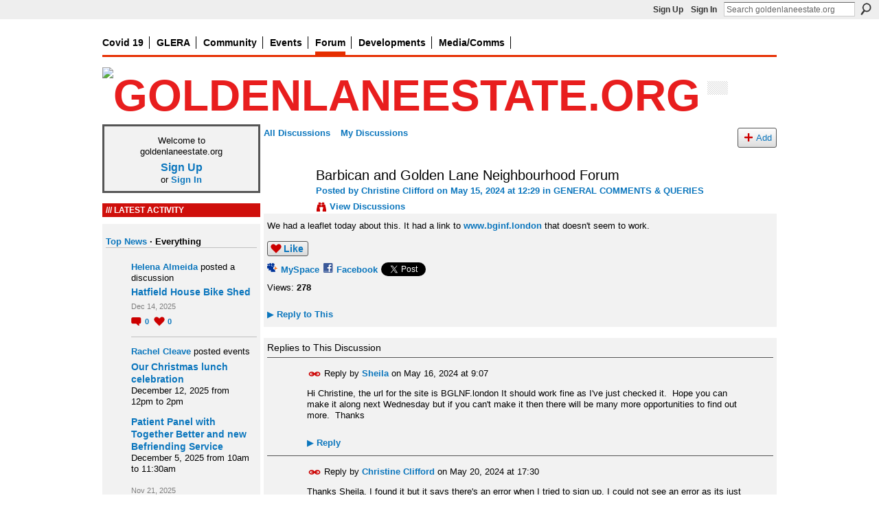

--- FILE ---
content_type: text/html; charset=UTF-8
request_url: http://goldenlane.ning.com/forum/topics/barbican-and-golden-lane-neighbourhood-forum?commentId=2323372%3AComment%3A175307
body_size: 63783
content:
<!DOCTYPE html>
<html lang="en" xmlns:og="http://ogp.me/ns#">
<head data-layout-view="default" class="xj_layout_head">
<script>
    window.dataLayer = window.dataLayer || [];
        </script>
<!-- Google Tag Manager -->
<script>(function(w,d,s,l,i){w[l]=w[l]||[];w[l].push({'gtm.start':
new Date().getTime(),event:'gtm.js'});var f=d.getElementsByTagName(s)[0],
j=d.createElement(s),dl=l!='dataLayer'?'&l='+l:'';j.async=true;j.src=
'https://www.googletagmanager.com/gtm.js?id='+i+dl;f.parentNode.insertBefore(j,f);
})(window,document,'script','dataLayer','GTM-T5W4WQ');</script>
<!-- End Google Tag Manager -->
        <meta http-equiv="Content-Type" content="text/html; charset=utf-8" />
    <title>Barbican and Golden Lane Neighbourhood Forum - goldenlaneestate.org</title>
    <link rel="icon" href="http://goldenlane.ning.com/favicon.ico" type="image/x-icon" />
    <link rel="SHORTCUT ICON" href="http://goldenlane.ning.com/favicon.ico" type="image/x-icon" />
    <meta name="description" content="We had a leaflet today about this. It had a link to www.bginf.london that doesn't seem to work." />
<meta name="title" content="Barbican and Golden Lane Neighbourhood Forum" />
<meta property="og:type" content="website" />
<meta property="og:url" content="http://goldenlane.ning.com/forum/topics/barbican-and-golden-lane-neighbourhood-forum?commentId=2323372%3AComment%3A175307" />
<meta property="og:title" content="Barbican and Golden Lane Neighbourhood Forum" />
<meta property="og:image" content="https://storage.ning.com/topology/rest/1.0/file/get/2750487988?profile=UPSCALE_150x150">
<meta name="twitter:card" content="summary" />
<meta name="twitter:title" content="Barbican and Golden Lane Neighbourhood Forum" />
<meta name="twitter:description" content="We had a leaflet today about this. It had a link to www.bginf.london that doesn't seem to work." />
<meta name="twitter:image" content="https://storage.ning.com/topology/rest/1.0/file/get/2750487988?profile=UPSCALE_150x150" />
<link rel="image_src" href="https://storage.ning.com/topology/rest/1.0/file/get/2750487988?profile=UPSCALE_150x150" />
<script type="text/javascript">
    djConfig = { baseScriptUri: 'http://goldenlane.ning.com/xn/static-6.11.8.1/js/dojo-0.3.1-ning/', isDebug: false }
ning = {"CurrentApp":{"premium":true,"iconUrl":"https:\/\/storage.ning.com\/topology\/rest\/1.0\/file\/get\/2750487988?profile=UPSCALE_150x150","url":"httpgoldenlane.ning.com","domains":["goldenlaneestate.org"],"online":true,"privateSource":true,"id":"goldenlane","appId":2323372,"description":"","name":"goldenlaneestate.org","owner":"3mzdbpcubv2qy","createdDate":"2008-09-15T07:39:37.000Z","runOwnAds":false,"category":{"bon":null,"red":null,"london":null,"great":null,"social":null,"architecture":null,"and":null,"chamberlin":null,"garden":null,"roof":null,"house":null,"leisure":null,"arthur":null,"golden":null,"centre":null,"barbican":null,"award-winning":null,"lane":null,"housing":null,"of":null,"city":null,"design":null,"powell":null},"tags":["bon","red","london","great","social","architecture","and","chamberlin","garden","roof","house","leisure","arthur","golden","centre","barbican","award-winning","lane","housing","of","city","design","powell"]},"CurrentProfile":null,"maxFileUploadSize":5};
        (function(){
            if (!window.ning) { return; }

            var age, gender, rand, obfuscated, combined;

            obfuscated = document.cookie.match(/xgdi=([^;]+)/);
            if (obfuscated) {
                var offset = 100000;
                obfuscated = parseInt(obfuscated[1]);
                rand = obfuscated / offset;
                combined = (obfuscated % offset) ^ rand;
                age = combined % 1000;
                gender = (combined / 1000) & 3;
                gender = (gender == 1 ? 'm' : gender == 2 ? 'f' : 0);
                ning.viewer = {"age":age,"gender":gender};
            }
        })();

        if (window.location.hash.indexOf('#!/') == 0) {
        window.location.replace(window.location.hash.substr(2));
    }
    window.xg = window.xg || {};
xg.captcha = {
    'shouldShow': false,
    'siteKey': '6Ldf3AoUAAAAALPgNx2gcXc8a_5XEcnNseR6WmsT'
};
xg.addOnRequire = function(f) { xg.addOnRequire.functions.push(f); };
xg.addOnRequire.functions = [];
xg.addOnFacebookLoad = function (f) { xg.addOnFacebookLoad.functions.push(f); };
xg.addOnFacebookLoad.functions = [];
xg._loader = {
    p: 0,
    loading: function(set) {  this.p++; },
    onLoad: function(set) {
                this.p--;
        if (this.p == 0 && typeof(xg._loader.onDone) == 'function') {
            xg._loader.onDone();
        }
    }
};
xg._loader.loading('xnloader');
if (window.bzplcm) {
    window.bzplcm._profileCount = 0;
    window.bzplcm._profileSend = function() { if (window.bzplcm._profileCount++ == 1) window.bzplcm.send(); };
}
xg._loader.onDone = function() {
            if(window.bzplcm)window.bzplcm.start('ni');
        xg.shared.util.parseWidgets();    var addOnRequireFunctions = xg.addOnRequire.functions;
    xg.addOnRequire = function(f) { f(); };
    try {
        if (addOnRequireFunctions) { dojo.lang.forEach(addOnRequireFunctions, function(onRequire) { onRequire.apply(); }); }
    } catch (e) {
        if(window.bzplcm)window.bzplcm.ts('nx').send();
        throw e;
    }
    if(window.bzplcm) { window.bzplcm.stop('ni'); window.bzplcm._profileSend(); }
};
window.xn = { track: { event: function() {}, pageView: function() {}, registerCompletedFlow: function() {}, registerError: function() {}, timer: function() { return { lapTime: function() {} }; } } };</script>
<meta name="medium" content="news" /><link rel="alternate" type="application/atom+xml" title="Barbican and Golden Lane Neighbourhood Forum - goldenlaneestate.org" href="http://goldenlane.ning.com/forum/topics/barbican-and-golden-lane-neighbourhood-forum?commentId=2323372%3AComment%3A175307&amp;feed=yes&amp;xn_auth=no" /><link rel="alternate" type="application/atom+xml" title="Discussion Forum - goldenlaneestate.org" href="http://goldenlane.ning.com/forum?sort=mostRecent&amp;feed=yes&amp;xn_auth=no" /><link rel="alternate" type="application/rss+xml" title="Latest Activity - goldenlaneestate.org" href="http://goldenlane.ning.com/activity/log/list?fmt=rss" />
<style type="text/css" media="screen,projection">
@import url("http://static.ning.com/socialnetworkmain/widgets/index/css/common-982.min.css?xn_version=3128532263");
@import url("http://static.ning.com/socialnetworkmain/widgets/forum/css/component.min.css?xn_version=148829171");

</style>

<style type="text/css" media="screen,projection">
@import url("/generated-694690fb7fca34-77801687-css?xn_version=202512201152");

</style>

<style type="text/css" media="screen,projection">
@import url("/generated-69468fcadc00a7-07013973-css?xn_version=202512201152");

</style>

<!--[if IE 6]>
    <link rel="stylesheet" type="text/css" href="http://static.ning.com/socialnetworkmain/widgets/index/css/common-ie6.min.css?xn_version=463104712" />
<![endif]-->
<!--[if IE 7]>
<link rel="stylesheet" type="text/css" href="http://static.ning.com/socialnetworkmain/widgets/index/css/common-ie7.css?xn_version=2712659298" />
<![endif]-->
<link rel="EditURI" type="application/rsd+xml" title="RSD" href="http://goldenlane.ning.com/profiles/blog/rsd" />
<script type="text/javascript">(function(a,b){if(/(android|bb\d+|meego).+mobile|avantgo|bada\/|blackberry|blazer|compal|elaine|fennec|hiptop|iemobile|ip(hone|od)|iris|kindle|lge |maemo|midp|mmp|netfront|opera m(ob|in)i|palm( os)?|phone|p(ixi|re)\/|plucker|pocket|psp|series(4|6)0|symbian|treo|up\.(browser|link)|vodafone|wap|windows (ce|phone)|xda|xiino/i.test(a)||/1207|6310|6590|3gso|4thp|50[1-6]i|770s|802s|a wa|abac|ac(er|oo|s\-)|ai(ko|rn)|al(av|ca|co)|amoi|an(ex|ny|yw)|aptu|ar(ch|go)|as(te|us)|attw|au(di|\-m|r |s )|avan|be(ck|ll|nq)|bi(lb|rd)|bl(ac|az)|br(e|v)w|bumb|bw\-(n|u)|c55\/|capi|ccwa|cdm\-|cell|chtm|cldc|cmd\-|co(mp|nd)|craw|da(it|ll|ng)|dbte|dc\-s|devi|dica|dmob|do(c|p)o|ds(12|\-d)|el(49|ai)|em(l2|ul)|er(ic|k0)|esl8|ez([4-7]0|os|wa|ze)|fetc|fly(\-|_)|g1 u|g560|gene|gf\-5|g\-mo|go(\.w|od)|gr(ad|un)|haie|hcit|hd\-(m|p|t)|hei\-|hi(pt|ta)|hp( i|ip)|hs\-c|ht(c(\-| |_|a|g|p|s|t)|tp)|hu(aw|tc)|i\-(20|go|ma)|i230|iac( |\-|\/)|ibro|idea|ig01|ikom|im1k|inno|ipaq|iris|ja(t|v)a|jbro|jemu|jigs|kddi|keji|kgt( |\/)|klon|kpt |kwc\-|kyo(c|k)|le(no|xi)|lg( g|\/(k|l|u)|50|54|\-[a-w])|libw|lynx|m1\-w|m3ga|m50\/|ma(te|ui|xo)|mc(01|21|ca)|m\-cr|me(rc|ri)|mi(o8|oa|ts)|mmef|mo(01|02|bi|de|do|t(\-| |o|v)|zz)|mt(50|p1|v )|mwbp|mywa|n10[0-2]|n20[2-3]|n30(0|2)|n50(0|2|5)|n7(0(0|1)|10)|ne((c|m)\-|on|tf|wf|wg|wt)|nok(6|i)|nzph|o2im|op(ti|wv)|oran|owg1|p800|pan(a|d|t)|pdxg|pg(13|\-([1-8]|c))|phil|pire|pl(ay|uc)|pn\-2|po(ck|rt|se)|prox|psio|pt\-g|qa\-a|qc(07|12|21|32|60|\-[2-7]|i\-)|qtek|r380|r600|raks|rim9|ro(ve|zo)|s55\/|sa(ge|ma|mm|ms|ny|va)|sc(01|h\-|oo|p\-)|sdk\/|se(c(\-|0|1)|47|mc|nd|ri)|sgh\-|shar|sie(\-|m)|sk\-0|sl(45|id)|sm(al|ar|b3|it|t5)|so(ft|ny)|sp(01|h\-|v\-|v )|sy(01|mb)|t2(18|50)|t6(00|10|18)|ta(gt|lk)|tcl\-|tdg\-|tel(i|m)|tim\-|t\-mo|to(pl|sh)|ts(70|m\-|m3|m5)|tx\-9|up(\.b|g1|si)|utst|v400|v750|veri|vi(rg|te)|vk(40|5[0-3]|\-v)|vm40|voda|vulc|vx(52|53|60|61|70|80|81|83|85|98)|w3c(\-| )|webc|whit|wi(g |nc|nw)|wmlb|wonu|x700|yas\-|your|zeto|zte\-/i.test(a.substr(0,4)))window.location.replace(b)})(navigator.userAgent||navigator.vendor||window.opera,'http://goldenlane.ning.com/m/discussion?id=2323372%3ATopic%3A175049');</script></head>
<body>
<!-- Google Tag Manager (noscript) -->
<noscript><iframe src="https://www.googletagmanager.com/ns.html?id=GTM-T5W4WQ"
height="0" width="0" style="display:none;visibility:hidden"></iframe></noscript>
<!-- End Google Tag Manager (noscript) -->
    <div class="xj_before_content">        <div id="xn_bar">
            <div id="xn_bar_menu">
                <div id="xn_bar_menu_branding" >
                                    </div>

                <div id="xn_bar_menu_more">
                    <form id="xn_bar_menu_search" method="GET" action="http://goldenlane.ning.com/main/search/search">
                        <fieldset>
                            <input type="text" name="q" id="xn_bar_menu_search_query" value="Search goldenlaneestate.org" _hint="Search goldenlaneestate.org" accesskey="4" class="text xj_search_hint" />
                            <a id="xn_bar_menu_search_submit" href="#" onclick="document.getElementById('xn_bar_menu_search').submit();return false">Search</a>
                        </fieldset>
                    </form>
                </div>

                            <ul id="xn_bar_menu_tabs">
                                            <li><a href="http://goldenlane.ning.com/main/authorization/signUp?target=http%3A%2F%2Fgoldenlane.ning.com%2Fforum%2Ftopics%2Fbarbican-and-golden-lane-neighbourhood-forum%3FcommentId%3D2323372%253AComment%253A175307">Sign Up</a></li>
                                                <li><a href="http://goldenlane.ning.com/main/authorization/signIn?target=http%3A%2F%2Fgoldenlane.ning.com%2Fforum%2Ftopics%2Fbarbican-and-golden-lane-neighbourhood-forum%3FcommentId%3D2323372%253AComment%253A175307">Sign In</a></li>
                                    </ul>
                        </div>
        </div>
        </div>
    <div class="xg_theme" data-layout-pack="beatrice">
        <div id="xg_themebody">
			<div id="xg_ad_above_header" class="xg_ad xj_ad_above_header dy-displaynone">
                    
                </div>        
            <div id="xg_head">
                
                <div id="xg_navigation" class="xj_navigation"><ul>
    <li id="xg_tab_xn42" class="xg_subtab"><a href="/page/covid19"><span>Covid 19</span></a></li><li id="xg_tab_xn32" class="xg_subtab"><a href="https://glera.co.uk/" target="_blank"><span>GLERA</span></a></li><li dojoType="SubTabHover" id="xg_tab_xn23" class="xg_subtab"><a href="/page/community-projects"><span>Community</span></a><div class="xg_subtab" style="display:none;position:absolute;"><ul class="xg_subtab" style="display:block;" ><li style="list-style:none !important;display:block;text-align:left;"><a href="/profiles" style="float:none;"><span>My profile</span></a></li><li style="list-style:none !important;display:block;text-align:left;"><a href="https://glera.co.uk/estate/estate-office/" style="float:none;"><span>Estate Office</span></a></li><li style="list-style:none !important;display:block;text-align:left;"><a href="/page/community-centre" style="float:none;"><span>Community Centre</span></a></li><li style="list-style:none !important;display:block;text-align:left;"><a href="https://glera.co.uk/community/golden-baggers/" style="float:none;"><span>Golden Baggers</span></a></li><li style="list-style:none !important;display:block;text-align:left;"><a href="/page/meet-your-neighbour" style="float:none;"><span>Meet Your Neighbour</span></a></li><li style="list-style:none !important;display:block;text-align:left;"><a href="/page/housing-user-board" style="float:none;"><span>Housing User Board</span></a></li><li style="list-style:none !important;display:block;text-align:left;"><a href="/page/useful-info" style="float:none;"><span>Useful Info</span></a></li><li style="list-style:none !important;display:block;text-align:left;"><a href="/page/oh" style="float:none;"><span>Open House</span></a></li><li style="list-style:none !important;display:block;text-align:left;"><a href="/profiles/members/" style="float:none;"><span>Members</span></a></li></ul></div></li><li id="xg_tab_events" class="xg_subtab"><a href="/events"><span>Events</span></a></li><li id="xg_tab_forum" class="xg_subtab this"><a href="/forum"><span>Forum</span></a></li><li dojoType="SubTabHover" id="xg_tab_xn15" class="xg_subtab"><a href="/page/developments"><span>Developments</span></a><div class="xg_subtab" style="display:none;position:absolute;"><ul class="xg_subtab" style="display:block;" ><li style="list-style:none !important;display:block;text-align:left;"><a href="/page/bernard-morgan-house-construction-liaison-group" style="float:none;"><span>BMH - Liaison Group</span></a></li><li style="list-style:none !important;display:block;text-align:left;"><a href="/page/rcs-colpai" style="float:none;"><span>RCS CoLPAI</span></a></li><li style="list-style:none !important;display:block;text-align:left;"><a href="/page/bernard-morgan-house" style="float:none;"><span>Bernard Morgan House</span></a></li></ul></div></li><li dojoType="SubTabHover" id="xg_tab_xn5" class="xg_subtab"><a href="/page/media"><span>Media/Comms</span></a><div class="xg_subtab" style="display:none;position:absolute;"><ul class="xg_subtab" style="display:block;" ><li style="list-style:none !important;display:block;text-align:left;"><a href="/profiles/blog/list" style="float:none;"><span>Blog</span></a></li><li style="list-style:none !important;display:block;text-align:left;"><a href="https://glera.co.uk/democracy/press-media/" style="float:none;"><span>Press coverage</span></a></li><li style="list-style:none !important;display:block;text-align:left;"><a href="/photo" style="float:none;"><span>Photos</span></a></li><li style="list-style:none !important;display:block;text-align:left;"><a href="/video/video" style="float:none;"><span>Video</span></a></li><li style="list-style:none !important;display:block;text-align:left;"><a href="https://www.youtube.com/channel/UCV0CFY2W10eOKU2DXp1wU2Q?view_as=subscriber" target="_blank" style="float:none;"><span>youtube</span></a></li></ul></div></li></ul>
</div>
                <div id="xg_masthead">
                    <h1 id="xg_sitename" class="xj_site_name"><a id="application_name_header_link" href="/"><img src="http://storage.ning.com/topology/rest/1.0/file/get/2545997624?profile=original" alt="goldenlaneestate.org"></a></h1>
                    <p id="xg_sitedesc" class="xj_site_desc"></p>
                </div>
            </div>
            <div id="xg_ad_below_header" class="xg_ad xj_ad_below_header dy-displaynone">
						
					</div>
            <div id="xg" class="xg_widget_forum xg_widget_forum_topic xg_widget_forum_topic_show">
                <div id="xg_body">
					
                    <div class="xj_notifications"></div>
                    <div class="xg_column xg_span-5" id="column1">
                        <div class="xj_user_info">    <div class="xg_module" id="xg_module_account">
        <div class="xg_module_body xg_signup xg_lightborder">
            <p>Welcome to<br />goldenlaneestate.org</p>
                        <p class="last-child"><big><strong><a href="http://goldenlane.ning.com/main/authorization/signUp?target=http%3A%2F%2Fgoldenlane.ning.com%2Fforum%2Ftopics%2Fbarbican-and-golden-lane-neighbourhood-forum%3FcommentId%3D2323372%253AComment%253A175307">Sign Up</a></strong></big><br/>or <a href="http://goldenlane.ning.com/main/authorization/signIn?target=http%3A%2F%2Fgoldenlane.ning.com%2Fforum%2Ftopics%2Fbarbican-and-golden-lane-neighbourhood-forum%3FcommentId%3D2323372%253AComment%253A175307" style="white-space:nowrap">Sign In</a></p>
                    </div>
    </div>
</div>
                        <div class="xj_sidebar_content"><div id="xg_network_activity"
    class="xg_module xg_module_activity indented_content column_1"
    dojotype="ActivityModule"
    data-module_name="activity"
    _isProfile=""
    _isAdmin=""
    _activityOptionsAvailable="1"
    _columnCount="1"
    _maxEmbedWidth="220"
    _embedLocatorId="5/homepage/index"
    _refreshUrl="http://goldenlane.ning.com/activity/embed/refresh?id=5%2Fhomepage%2Findex&amp;xn_out=json"
    _activitynum="4"
    data-owner-name=""
    data-excerpt-length="0"
    data-get-items-url="http://goldenlane.ning.com/activity/index/getActivityItems?xn_out=json"

 >

    <div class="xg_module_head">
        <h2>Latest Activity</h2>
    </div>
    <div class="xg_module_body activity-feed-skinny">
            <ul class="activity-feed-view-selector">
        <li class="xj_activity_feed_view_option" data-id="topNews"><a href="#">Top News</a></li><li class="activity-feed-view-options-links-delimiter">&nbsp;&middot; </li><li class="xj_activity_feed_view_option selected-activity-view" data-id="everything">Everything</li>        </ul>
                <div class="xg_new_activity_items_container dy-displaynone">
            <button class="xj-new-feed-items xg_show_activity_items">
                <span class="xg_more_activity_arrow"></span>
                <span class="xj-new-item-text"></span>
            </button>
        </div>
        <div class="module module-feed">
            <div id="feed-ec7bf4f2d570350bd67e861654ae034b" class="feed-story  xg_separator xj_activity_item" ><a href="/profile/HelenaMariaNasunideAlmeida?xg_source=activity"><span class="table_img dy-avatar dy-avatar-32 feed-avatar"><img  class="photo " src="http://storage.ning.com/topology/rest/1.0/file/get/2545997677?profile=original&amp;width=32&amp;height=32&amp;crop=1%3A1" alt="" /></span></a><span class="feed-story-header dy-clearfix"><a href="http://goldenlane.ning.com/profile/HelenaMariaNasunideAlmeida?xg_source=activity">Helena Almeida</a> posted a discussion</span><div class="feed-story-body dy-clearfix"><div class="rich"><h3 class="feed-story-title"><a href="http://goldenlane.ning.com/xn/detail/2323372:Topic:179405?xg_source=activity">Hatfield House Bike Shed</a></h3></div></div><div class="feed-event-info "><span class="event-info-timestamp xg_lightfont" data-time="Sun, 14 Dec 2025 07:36:30 +0000">Dec 14, 2025</span></div>                <div class="feed-reactions">
                                    <a href="http://goldenlane.ning.com/forum/topics/hatfield-house-bike-shed#comments" data-page-type="detail" data-contentid="2323372:Topic:179405" data-user-avatar-url="" data-user-profile-url="" data-user-fullname=""  class="xg_sprite xg_sprite-comment">
                <span class='comments-number'>
                    <span class='xj_comment_count'>0</span>
                    <span class='details'>Comments</span>
                </span>
                </a>
                            <a href="http://goldenlane.ning.com/forum/topics/hatfield-house-bike-shed" class="xg_sprite like-link-1 like-link"
                        data-like-url="http://goldenlane.ning.com/main/like/like?xg_source=activity"
                        data-unlike-url="http://goldenlane.ning.com/main/like/unlike?xg_source=activity"
                        data-content-id="2323372:Topic:179405"
                        data-content-type="Topic"
                        data-sign-up-url="http://goldenlane.ning.com/main/authorization/signUp?target=http%3A%2F%2Fgoldenlane.ning.com%2Fforum%2Ftopics%2Fbarbican-and-golden-lane-neighbourhood-forum%3FcommentId%3D2323372%253AComment%253A175307"
                        data-page-type="detail">
                    0 <span class='details'>Likes</span>
                </a>
                            </div>
            </div><div id="feed-2a23d05e1469eb833c0e995987417df1" class="feed-story  xg_separator xj_activity_item" ><a href="/profile/RachelCleave?xg_source=activity"><span class="table_img dy-avatar dy-avatar-32 feed-avatar"><img  class="photo " src="http://storage.ning.com/topology/rest/1.0/file/get/2545997677?profile=original&amp;width=32&amp;height=32&amp;crop=1%3A1" alt="" /></span></a><span class="feed-story-header dy-clearfix"><a href="http://goldenlane.ning.com/profile/RachelCleave?xg_source=activity">Rachel Cleave</a> posted events</span><div class="feed-story-body dy-clearfix"><div class="rich"><div class="rich-detail"><ul class="links"><li><h3 class="feed-story-title"><a href="http://goldenlane.ning.com/xn/detail/2323372:Event:179510?xg_source=activity">Our Christmas lunch celebration</a></h3><div class="rich-date">December 12, 2025 from 12pm to 2pm</div></li><li><h3 class="feed-story-title"><a href="http://goldenlane.ning.com/xn/detail/2323372:Event:179505?xg_source=activity">Patient Panel with Together Better and new Befriending Service</a></h3><div class="rich-date">December 5, 2025 from 10am to 11:30am</div></li></ul></div></div></div><div class="feed-event-info "><span class="event-info-timestamp xg_lightfont" data-time="Fri, 21 Nov 2025 12:28:41 +0000">Nov 21, 2025</span></div></div><div id="feed-d7f89a9e1e433ec53ce020510060d102" class="feed-story  xg_separator xj_activity_item" ><a href="/profile/Shirley?xg_source=activity"><span class="table_img dy-avatar dy-avatar-32 feed-avatar"><img  class="photo " src="http://storage.ning.com/topology/rest/1.0/file/get/2545997677?profile=original&amp;width=32&amp;height=32&amp;crop=1%3A1" alt="" /></span></a><span class="feed-story-header dy-clearfix"><a href="http://goldenlane.ning.com/profile/Shirley?xg_source=activity">Shirley</a> posted events</span><div class="feed-story-body dy-clearfix"><div class="rich"><div class="rich-detail"><ul class="links"><li><h3 class="feed-story-title"><a href="http://goldenlane.ning.com/xn/detail/2323372:Event:179684?xg_source=activity">The Book Fair at St Giles&rsquo; church</a></h3><div class="rich-date">November 19, 2025 at 11am to November 30, 2025 at 6:30pm</div></li><li><h3 class="feed-story-title"><a href="http://goldenlane.ning.com/xn/detail/2323372:Event:179500?xg_source=activity">Carers Rights Day Event - St Giles Church 10-2pm</a></h3><div class="rich-date">November 20, 2025 from 10am to 2pm</div></li></ul></div></div></div><div class="feed-event-info "><span class="event-info-timestamp xg_lightfont" data-time="Wed, 19 Nov 2025 15:49:48 +0000">Nov 19, 2025</span></div></div><div id="feed-5f2f8d20631cb8758ca69b48ba532c53" class="feed-story  xg_separator xj_activity_item" ><a href="/profile/EdwardMarchand?xg_source=activity"><span class="table_img dy-avatar dy-avatar-32 feed-avatar"><img  class="photo " src="http://storage.ning.com/topology/rest/1.0/file/get/2545997677?profile=original&amp;width=32&amp;height=32&amp;crop=1%3A1" alt="" /></span></a><span class="feed-story-header dy-clearfix"><a href="http://goldenlane.ning.com/profile/EdwardMarchand?xg_source=activity">Edward Marchand</a> posted a discussion</span><div class="feed-story-body dy-clearfix"><div class="rich"><h3 class="feed-story-title"><a href="http://goldenlane.ning.com/xn/detail/2323372:Topic:179396?xg_source=activity">Kitchen appliances</a></h3></div></div><div class="feed-event-info "><span class="event-info-timestamp xg_lightfont" data-time="Sun, 16 Nov 2025 21:26:58 +0000">Nov 16, 2025</span></div>                <div class="feed-reactions">
                                    <a href="http://goldenlane.ning.com/forum/topics/kitchen-appliances#comments" data-page-type="detail" data-contentid="2323372:Topic:179396" data-user-avatar-url="" data-user-profile-url="" data-user-fullname=""  class="xg_sprite xg_sprite-comment">
                <span class='comments-number'>
                    <span class='xj_comment_count'>0</span>
                    <span class='details'>Comments</span>
                </span>
                </a>
                            <a href="http://goldenlane.ning.com/forum/topics/kitchen-appliances" class="xg_sprite like-link-1 like-link"
                        data-like-url="http://goldenlane.ning.com/main/like/like?xg_source=activity"
                        data-unlike-url="http://goldenlane.ning.com/main/like/unlike?xg_source=activity"
                        data-content-id="2323372:Topic:179396"
                        data-content-type="Topic"
                        data-sign-up-url="http://goldenlane.ning.com/main/authorization/signUp?target=http%3A%2F%2Fgoldenlane.ning.com%2Fforum%2Ftopics%2Fbarbican-and-golden-lane-neighbourhood-forum%3FcommentId%3D2323372%253AComment%253A175307"
                        data-page-type="detail">
                    0 <span class='details'>Likes</span>
                </a>
                            </div>
            </div>        </div>
    </div>

    <div class="xg_module_foot">
                    <button class="xj_see_more xg_show_activity_items">
                More...            </button>
                <ul class="feed_foot_icons">
                    <li class="left"><a class="xg_icon xg_icon-rss" href="http://goldenlane.ning.com/activity/log/list?fmt=rss">RSS</a></li>
         </ul>
        </div></div>
<div class="xg_module html_module module_text xg_reset" data-module_name="text"
        >
        <div class="xg_module_head"><h2>Facebook</h2></div>
        <div class="xg_module_body xg_user_generated">
            <p>There are four Golden Lane Estate related facebook accounts and you can follow them here: <a href="https://www.facebook.com/groups/goldenlaneEC1/" target="_blank" rel="noopener">goldenlaneEC1</a>&#160;</p>
<p><a href="https://www.facebook.com/groups/GLERA/" target="_blank" rel="noopener">Golden Lane Estate / RCS site</a>&#160;</p>
<p><a href="https://www.facebook.com/groups/127343274437116/?fref=nf" target="_blank" rel="noopener">Save Bernard Morgan House</a></p>
<p><a href="https://www.facebook.com/Golden-Lane-Estate-City-of-London-1592245180987969/" target="_blank" rel="noopener">City of London</a></p>
<p><a href="http://storage.ning.com/topology/rest/1.0/file/get/2538913319?profile=original" target="_self"><img src="http://storage.ning.com/topology/rest/1.0/file/get/2538913319?profile=RESIZE_320x320" width="220" class="align-full"  /></a></p>
        </div>
        </div>
    <div class="xg_module module_forum indented_content" data-module_name="forum">
            <div class="xg_module_head">
            <h2>Forum</h2>
        </div>
        <div class="xg_module_body">
                <div class="category last-child11">
                <h3><a href="http://goldenlane.ning.com/forum/categories/imagine-golden-lane-at-net-zero/listForCategory">IMAGINE GOLDEN LANE AT NET ZERO</a></h3>
                <p class="small"></p>
                <p class="small">34 discussions</p>
            </div>
                    <div class="category last-child11">
                <h3><a href="http://goldenlane.ning.com/forum/categories/health-wellbeing/listForCategory">HEALTH &amp; WELLBEING</a></h3>
                <p class="small"></p>
                <p class="small">171 discussions</p>
            </div>
                    <div class="category last-child11">
                <h3><a href="http://goldenlane.ning.com/forum/categories/estate-office-announcements/listForCategory">ESTATE OFFICE ANNOUNCEMENTS</a></h3>
                <p class="small"></p>
                <p class="small">608 discussions</p>
            </div>
                    <div class="category last-child11">
                <h3><a href="http://goldenlane.ning.com/forum/categories/golden-lane-residents/listForCategory">GOLDEN LANE RESIDENTS&#039; ASSOCIATION</a></h3>
                <p class="small"></p>
                <p class="small">126 discussions</p>
            </div>
                    <div class="category last-child11">
                <h3><a href="http://goldenlane.ning.com/forum/categories/general-comments-queries/listForCategory">GENERAL COMMENTS &amp; QUERIES</a></h3>
                <p class="small"></p>
                <p class="small">1416 discussions</p>
            </div>
                    <div class="category last-child11">
                <h3><a href="http://goldenlane.ning.com/forum/categories/major-works-projects/listForCategory">MAJOR WORKS &amp; PROJECTS</a></h3>
                <p class="small"></p>
                <p class="small">128 discussions</p>
            </div>
                    <div class="category last-child11">
                <h3><a href="http://goldenlane.ning.com/forum/categories/colpai/listForCategory">COLPAI</a></h3>
                <p class="small">Site of former Richard Cloudesley School</p>
                <p class="small">168 discussions</p>
            </div>
                    <div class="category last-child11">
                <h3><a href="http://goldenlane.ning.com/forum/categories/bernard-morgan-house/listForCategory">BERNARD MORGAN HOUSE</a></h3>
                <p class="small"></p>
                <p class="small">16 discussions</p>
            </div>
                    <div class="category last-child11">
                <h3><a href="http://goldenlane.ning.com/forum/categories/community-centre/listForCategory">COMMUNITY CENTRE</a></h3>
                <p class="small"></p>
                <p class="small">21 discussions</p>
            </div>
                    <div class="category last-child11">
                <h3><a href="http://goldenlane.ning.com/forum/categories/items-for-sale-or-recycle/listForCategory">ITEMS FOR SALE OR RECYCLE</a></h3>
                <p class="small"></p>
                <p class="small">232 discussions</p>
            </div>
            </div>
            <div class="xg_module_foot">
            <ul>
                                    <li class="left"><a href="http://goldenlane.ning.com/forum/topic/new?target=http%3A%2F%2Fgoldenlane.ning.com%2Fforum%2Ftopics%2Fbarbican-and-golden-lane-neighbourhood-forum%3FcommentId%3D2323372%253AComment%253A175307" class="xg_sprite xg_sprite-add xj_new_topic_link">Start Discussion</a></li>
                                    </ul>
            </div>    </div>
</div>
                    </div>
                    <div class="xg_column xg_span-16 xg_last" id="column2">
                        <div id="xg_canvas" class="xj_canvas">
                            <ul class="navigation easyclear">
            <li><a href="http://goldenlane.ning.com/forum">All Discussions</a></li>
        <li><a href="http://goldenlane.ning.com/forum/topic/listForContributor?">My Discussions</a></li>
                <li class="right xg_lightborder navbutton"><a href="http://goldenlane.ning.com/main/authorization/signUp?target=http%3A%2F%2Fgoldenlane.ning.com%2Fforum%2Ftopic%2Fnew%3Ftarget%3Dhttp%253A%252F%252Fgoldenlane.ning.com%252Fforum%252Ftopics%252Fbarbican-and-golden-lane-neighbourhood-forum%253FcommentId%253D2323372%25253AComment%25253A175307%26categoryId%3D2323372%253ACategory%253A666" dojoType="PromptToJoinLink" _joinPromptText="Please sign up or sign in to complete this step." _hasSignUp="true" _signInUrl="http://goldenlane.ning.com/main/authorization/signIn?target=http%3A%2F%2Fgoldenlane.ning.com%2Fforum%2Ftopic%2Fnew%3Ftarget%3Dhttp%253A%252F%252Fgoldenlane.ning.com%252Fforum%252Ftopics%252Fbarbican-and-golden-lane-neighbourhood-forum%253FcommentId%253D2323372%25253AComment%25253A175307%26categoryId%3D2323372%253ACategory%253A666" class="xg_sprite xg_sprite-add">Add</a></li>
    </ul>
<div class="xg_module xg_module_with_dialog">
    <div class="xg_headline xg_headline-img xg_headline-2l">
    <div class="ib"><span class="xg_avatar"><a class="fn url" href="http://goldenlane.ning.com/profile/ChristineClifford182"  title="Christine Clifford"><span class="table_img dy-avatar dy-avatar-64 "><img  class="photo photo" src="http://storage.ning.com/topology/rest/1.0/file/get/9408246282?profile=RESIZE_64x64&amp;width=64&amp;height=64&amp;crop=1%3A1" alt="" /></span></a></span></div>
<div class="tb"><h1>Barbican and Golden Lane Neighbourhood Forum</h1>
        <ul class="navigation byline">
            <li><a class="nolink">Posted by </a><a href="/profile/ChristineClifford182">Christine Clifford</a><a class="nolink"> on May 15, 2024 at 12:29 in </a><a href="http://goldenlane.ning.com/forum/categories/general-comments-queries/listForCategory">GENERAL COMMENTS &amp; QUERIES</a></li>
            <li><a class="xg_sprite xg_sprite-view" href="http://goldenlane.ning.com/forum/topic/listForContributor?user=1yzumr6m7zu1o">View Discussions</a></li>
        </ul>
    </div>
</div>
    <div class="xg_module_body">
        <div class="discussion" data-category-id="2323372:Category:666">
            <div class="description">
                                <div class="xg_user_generated">
                    We had a leaflet today about this. It had a link to <a rel=nofollow href="http://www.bginf.london">www.bginf.london</a> that doesn't seem to work.                </div>
            </div>
        </div>
                    <p class="small" id="tagsList" style="display:none">Tags:<br/></p>
                <div class="left-panel">
            <div class="likebox likebox-ning">
    <div class="ning-like">
                <div class="xg_lightborder like-button like-button-1">
            <a data-content-id="2323372:Topic:175049"
                        data-content-type="Topic"
                        data-sign-up-url="http://goldenlane.ning.com/main/authorization/signUp?target=http%3A%2F%2Fgoldenlane.ning.com%2Fforum%2Ftopics%2Fbarbican-and-golden-lane-neighbourhood-forum%3FcommentId%3D2323372%253AComment%253A175307"
                        data-like-url="/main/like/like"
                        data-unlike-url="/main/like/unlike"
                        data-track='{"category":"Likes","action":"Like","label":"","ga4":{"event":"like"}}'                                                data-page-type="detail" class="xg_sprite" href="#">
                Like            </a>
        </div>
                <div class="like-count dy-displaynone">
            <a href="#" class="view-liked" _id="2323372:Topic:175049">0 members like this</a>
        </div>
    </div>
</div>
                <p class="share-links clear">
                <a href="http://www.myspace.com/Modules/PostTo/Pages/?t=Barbican%20and%20Golden%20Lane%20Neighbourhood%20Forum&c=Check%20out%20%22Barbican%20and%20Golden%20Lane%20Neighbourhood%20Forum%22%20on%20goldenlaneestate.org&u=http%3A%2F%2Fgoldenlane.ning.com%2Fxn%2Fdetail%2F2323372%3ATopic%3A175049&l=2" class="post_to_myspace" target="_blank">MySpace</a>            <script>!function(d,s,id){var js,fjs=d.getElementsByTagName(s)[0];if(!d.getElementById(id)){js=d.createElement(s);js.id=id;js.src="//platform.twitter.com/widgets.js";fjs.parentNode.insertBefore(js,fjs);}}(document,"script","twitter-wjs");</script>
                    <span class="xg_tweet">
        <a href="https://twitter.com/share" class="post_to_twitter twitter-share-button" target="_blank"
            data-text="Checking out &quot;Barbican and Golden Lane Neighbourhood Forum&quot; on goldenlaneestate.org:" data-url="http://goldenlane.ning.com/forum/topics/barbican-and-golden-lane-neighbourhood-forum?commentId=2323372%3AComment%3A175307" data-count="none" data-dnt="true">Tweet</a>
        </span>
                <a class="post_to_facebook xj_post_to_facebook" href="http://www.facebook.com/share.php?u=http%3A%2F%2Fgoldenlane.ning.com%2Fforum%2Ftopics%2Fbarbican-and-golden-lane-neighbourhood-forum%3FcommentId%3D2323372%253AComment%253A175307%26xg_source%3Dfacebookshare&amp;t=" _url="http://goldenlane.ning.com/forum/topics/barbican-and-golden-lane-neighbourhood-forum?commentId=2323372%3AComment%3A175307&amp;xg_source=facebookshare" _title="" _log="{&quot;module&quot;:&quot;forum&quot;,&quot;page&quot;:&quot;topic&quot;,&quot;action&quot;:&quot;show&quot;}">Facebook</a>
                    </p>
                            <script>xg.addOnRequire(function () { xg.post('/main/viewcount/update?xn_out=json', {key: '2323372:Topic:175049', x: '18b4232'}); });</script>                <p class="small dy-clear view-count-container">
    <span class="view-count-label">Views:</span> <span class="view-count">278</span></p>

                    </div>
                <dl id="cf" class="discussion noindent">
            <dd>             <p class="toggle">
            <a href="http://goldenlane.ning.com/main/authorization/signUp?target=http%3A%2F%2Fgoldenlane.ning.com%2Fforum%2Ftopics%2Fbarbican-and-golden-lane-neighbourhood-forum%3FcommentId%3D2323372%253AComment%253A175307" dojoType="PromptToJoinLink" _joinPromptText="Please sign up or sign in to complete this step." _hasSignUp="true" _signInUrl="http://goldenlane.ning.com/main/authorization/signIn?target=http%3A%2F%2Fgoldenlane.ning.com%2Fforum%2Ftopics%2Fbarbican-and-golden-lane-neighbourhood-forum%3FcommentId%3D2323372%253AComment%253A175307"><span><!--[if IE]>&#9658;<![endif]--><![if !IE]>&#9654;<![endif]></span> Reply to This</a>
        </p>
    </dd>        </dl>
    </div>
</div>
    <div class="xg_module">
            <div id="discussionReplies" >
            <div class="xg_module_body">
                <h3 id="comments" _scrollTo="cid-2323372:Comment:175307">Replies to This Discussion</h3>
                                    <dl class="discussion clear i0 xg_lightborder">
    <dt class="byline">
        <a name="2323372:Comment:175302" id="cid-2323372:Comment:175302"></a>         <span class="xg_avatar"><a class="fn url" href="http://goldenlane.ning.com/profile/Sheila"  title="Sheila"><span class="table_img dy-avatar dy-avatar-48 "><img  class="photo photo left" src="http://storage.ning.com/topology/rest/1.0/file/get/2545997677?profile=original&amp;width=48&amp;height=48&amp;crop=1%3A1" alt="" /></span></a></span><a name="2323372Comment175302" href="http://goldenlane.ning.com/xn/detail/2323372:Comment:175302" title="Permalink to this Reply" class="xg_icon xg_icon-permalink">Permalink</a> Reply by <a href="http://goldenlane.ning.com/forum/topic/listForContributor?user=0u53dnl16c12y" class="fn url">Sheila</a> on <span class="timestamp">May 16, 2024 at 9:07</span>    </dt>
        <dd>
                        <div class="description" id="desc_2323372Comment175302"><div class="xg_user_generated"><p>Hi Christine, the url for the site is BGLNF.london It should work fine as I've just checked it.  Hope you can make it along next Wednesday but if you can't make it then there will be many more opportunities to find out more.  Thanks</p></div></div>
                </dd>
        <dd>
        <ul class="actionlinks">
    <li>             <p class="toggle">
            <a href="http://goldenlane.ning.com/main/authorization/signUp?target=http%3A%2F%2Fgoldenlane.ning.com%2Fforum%2Ftopics%2Fbarbican-and-golden-lane-neighbourhood-forum%3FcommentId%3D2323372%253AComment%253A175307" dojoType="PromptToJoinLink" _joinPromptText="Please sign up or sign in to complete this step." _hasSignUp="true" _signInUrl="http://goldenlane.ning.com/main/authorization/signIn?target=http%3A%2F%2Fgoldenlane.ning.com%2Fforum%2Ftopics%2Fbarbican-and-golden-lane-neighbourhood-forum%3FcommentId%3D2323372%253AComment%253A175307"><span><!--[if IE]>&#9658;<![endif]--><![if !IE]>&#9654;<![endif]></span> Reply</a>
        </p>
    </li><li class="actionlink"></li>    </ul>
</dl>
<dl class="discussion clear i0 xg_lightborder">
    <dt class="byline">
        <a name="2323372:Comment:175138" id="cid-2323372:Comment:175138"></a>         <span class="xg_avatar"><a class="fn url" href="http://goldenlane.ning.com/profile/ChristineClifford182"  title="Christine Clifford"><span class="table_img dy-avatar dy-avatar-48 "><img  class="photo photo left" src="http://storage.ning.com/topology/rest/1.0/file/get/9408246282?profile=RESIZE_48X48&amp;width=48&amp;height=48&amp;crop=1%3A1" alt="" /></span></a></span><a name="2323372Comment175138" href="http://goldenlane.ning.com/xn/detail/2323372:Comment:175138" title="Permalink to this Reply" class="xg_icon xg_icon-permalink">Permalink</a> Reply by <a href="http://goldenlane.ning.com/forum/topic/listForContributor?user=1yzumr6m7zu1o" class="fn url">Christine Clifford</a> on <span class="timestamp">May 20, 2024 at 17:30</span>    </dt>
        <dd>
                        <div class="description" id="desc_2323372Comment175138"><div class="xg_user_generated">Thanks Sheila. I found it but it says there's an error when I tried to sign up. I could not see an error as its just my name and email</div></div>
                </dd>
        <dd>
        <ul class="actionlinks">
    <li>             <p class="toggle">
            <a href="http://goldenlane.ning.com/main/authorization/signUp?target=http%3A%2F%2Fgoldenlane.ning.com%2Fforum%2Ftopics%2Fbarbican-and-golden-lane-neighbourhood-forum%3FcommentId%3D2323372%253AComment%253A175307" dojoType="PromptToJoinLink" _joinPromptText="Please sign up or sign in to complete this step." _hasSignUp="true" _signInUrl="http://goldenlane.ning.com/main/authorization/signIn?target=http%3A%2F%2Fgoldenlane.ning.com%2Fforum%2Ftopics%2Fbarbican-and-golden-lane-neighbourhood-forum%3FcommentId%3D2323372%253AComment%253A175307"><span><!--[if IE]>&#9658;<![endif]--><![if !IE]>&#9654;<![endif]></span> Reply</a>
        </p>
    </li><li class="actionlink"></li>    </ul>
</dl>
<dl class="discussion clear i0 xg_lightborder">
    <dt class="byline">
        <a name="2323372:Comment:175239" id="cid-2323372:Comment:175239"></a>         <span class="xg_avatar"><a class="fn url" href="http://goldenlane.ning.com/profile/ChristineClifford182"  title="Christine Clifford"><span class="table_img dy-avatar dy-avatar-48 "><img  class="photo photo left" src="http://storage.ning.com/topology/rest/1.0/file/get/9408246282?profile=RESIZE_48X48&amp;width=48&amp;height=48&amp;crop=1%3A1" alt="" /></span></a></span><a name="2323372Comment175239" href="http://goldenlane.ning.com/xn/detail/2323372:Comment:175239" title="Permalink to this Reply" class="xg_icon xg_icon-permalink">Permalink</a> Reply by <a href="http://goldenlane.ning.com/forum/topic/listForContributor?user=1yzumr6m7zu1o" class="fn url">Christine Clifford</a> on <span class="timestamp">May 20, 2024 at 19:55</span>    </dt>
        <dd>
                        <div class="description" id="desc_2323372Comment175239"><div class="xg_user_generated">We won't be there as GLERA has a meeting on same date</div></div>
                </dd>
        <dd>
        <ul class="actionlinks">
    <li>             <p class="toggle">
            <a href="http://goldenlane.ning.com/main/authorization/signUp?target=http%3A%2F%2Fgoldenlane.ning.com%2Fforum%2Ftopics%2Fbarbican-and-golden-lane-neighbourhood-forum%3FcommentId%3D2323372%253AComment%253A175307" dojoType="PromptToJoinLink" _joinPromptText="Please sign up or sign in to complete this step." _hasSignUp="true" _signInUrl="http://goldenlane.ning.com/main/authorization/signIn?target=http%3A%2F%2Fgoldenlane.ning.com%2Fforum%2Ftopics%2Fbarbican-and-golden-lane-neighbourhood-forum%3FcommentId%3D2323372%253AComment%253A175307"><span><!--[if IE]>&#9658;<![endif]--><![if !IE]>&#9654;<![endif]></span> Reply</a>
        </p>
    </li><li class="actionlink"></li>    </ul>
</dl>
<dl class="discussion clear i0 xg_lightborder">
    <dt class="byline">
        <a name="2323372:Comment:175307" id="cid-2323372:Comment:175307"></a>         <span class="xg_avatar"><a class="fn url" href="http://goldenlane.ning.com/profile/ChristineClifford182"  title="Christine Clifford"><span class="table_img dy-avatar dy-avatar-48 "><img  class="photo photo left" src="http://storage.ning.com/topology/rest/1.0/file/get/9408246282?profile=RESIZE_48X48&amp;width=48&amp;height=48&amp;crop=1%3A1" alt="" /></span></a></span><a name="2323372Comment175307" href="http://goldenlane.ning.com/xn/detail/2323372:Comment:175307" title="Permalink to this Reply" class="xg_icon xg_icon-permalink">Permalink</a> Reply by <a href="http://goldenlane.ning.com/forum/topic/listForContributor?user=1yzumr6m7zu1o" class="fn url">Christine Clifford</a> on <span class="timestamp">May 22, 2024 at 15:42</span>    </dt>
        <dd>
                        <div class="description" id="desc_2323372Comment175307"><div class="xg_user_generated">I don't think BGLNF email is looked at as I have asked them to change my email, and sent a link to reusing concrete in situ. No response and my email hasn't been changed</div></div>
                </dd>
        <dd>
        <ul class="actionlinks">
    <li>             <p class="toggle">
            <a href="http://goldenlane.ning.com/main/authorization/signUp?target=http%3A%2F%2Fgoldenlane.ning.com%2Fforum%2Ftopics%2Fbarbican-and-golden-lane-neighbourhood-forum%3FcommentId%3D2323372%253AComment%253A175307" dojoType="PromptToJoinLink" _joinPromptText="Please sign up or sign in to complete this step." _hasSignUp="true" _signInUrl="http://goldenlane.ning.com/main/authorization/signIn?target=http%3A%2F%2Fgoldenlane.ning.com%2Fforum%2Ftopics%2Fbarbican-and-golden-lane-neighbourhood-forum%3FcommentId%3D2323372%253AComment%253A175307"><span><!--[if IE]>&#9658;<![endif]--><![if !IE]>&#9654;<![endif]></span> Reply</a>
        </p>
    </li><li class="actionlink"></li>    </ul>
</dl>
<dl class="discussion clear i1 xg_lightborder">
    <dt class="byline">
        <a name="2323372:Comment:175318" id="cid-2323372:Comment:175318"></a>         <span class="xg_avatar"><a class="fn url" href="http://goldenlane.ning.com/profile/Sheila"  title="Sheila"><span class="table_img dy-avatar dy-avatar-48 "><img  class="photo photo left" src="http://storage.ning.com/topology/rest/1.0/file/get/2545997677?profile=original&amp;width=48&amp;height=48&amp;crop=1%3A1" alt="" /></span></a></span><a name="2323372Comment175318" href="http://goldenlane.ning.com/xn/detail/2323372:Comment:175318" title="Permalink to this Reply" class="xg_icon xg_icon-permalink">Permalink</a> Reply by <a href="http://goldenlane.ning.com/forum/topic/listForContributor?user=0u53dnl16c12y" class="fn url">Sheila</a> on <span class="timestamp">May 27, 2024 at 13:34</span>    </dt>
        <dd>
                        <div class="description" id="desc_2323372Comment175318"><div class="xg_user_generated"><p>Hi Christine.  We replied to your email  last week (hope you go it) and are sorting out your login asap.  The Neighbourhood Forum is all voluntary work by people living in the neighbourhood so we may not be as immediately responsive as a commercial company, but we're working on it!  Thanks for your patience and taking the time to follow up.  </p></div></div>
                </dd>
        <dd>
        <ul class="actionlinks">
    <li>             <p class="toggle">
            <a href="http://goldenlane.ning.com/main/authorization/signUp?target=http%3A%2F%2Fgoldenlane.ning.com%2Fforum%2Ftopics%2Fbarbican-and-golden-lane-neighbourhood-forum%3FcommentId%3D2323372%253AComment%253A175307" dojoType="PromptToJoinLink" _joinPromptText="Please sign up or sign in to complete this step." _hasSignUp="true" _signInUrl="http://goldenlane.ning.com/main/authorization/signIn?target=http%3A%2F%2Fgoldenlane.ning.com%2Fforum%2Ftopics%2Fbarbican-and-golden-lane-neighbourhood-forum%3FcommentId%3D2323372%253AComment%253A175307"><span><!--[if IE]>&#9658;<![endif]--><![if !IE]>&#9654;<![endif]></span> Reply</a>
        </p>
    </li><li class="actionlink"></li>    </ul>
</dl>
<dl class="discussion clear i2 xg_lightborder">
    <dt class="byline">
        <a name="2323372:Comment:175262" id="cid-2323372:Comment:175262"></a>         <span class="xg_avatar"><a class="fn url" href="http://goldenlane.ning.com/profile/ChristineClifford182"  title="Christine Clifford"><span class="table_img dy-avatar dy-avatar-48 "><img  class="photo photo left" src="http://storage.ning.com/topology/rest/1.0/file/get/9408246282?profile=RESIZE_48X48&amp;width=48&amp;height=48&amp;crop=1%3A1" alt="" /></span></a></span><a name="2323372Comment175262" href="http://goldenlane.ning.com/xn/detail/2323372:Comment:175262" title="Permalink to this Reply" class="xg_icon xg_icon-permalink">Permalink</a> Reply by <a href="http://goldenlane.ning.com/forum/topic/listForContributor?user=1yzumr6m7zu1o" class="fn url">Christine Clifford</a> on <span class="timestamp">May 28, 2024 at 11:36</span>    </dt>
        <dd>
                        <div class="description" id="desc_2323372Comment175262"><div class="xg_user_generated"><p>Thanks Sheila</p></div></div>
                </dd>
        <dd>
        <ul class="actionlinks">
    <li>             <p class="toggle">
            <a href="http://goldenlane.ning.com/main/authorization/signUp?target=http%3A%2F%2Fgoldenlane.ning.com%2Fforum%2Ftopics%2Fbarbican-and-golden-lane-neighbourhood-forum%3FcommentId%3D2323372%253AComment%253A175307" dojoType="PromptToJoinLink" _joinPromptText="Please sign up or sign in to complete this step." _hasSignUp="true" _signInUrl="http://goldenlane.ning.com/main/authorization/signIn?target=http%3A%2F%2Fgoldenlane.ning.com%2Fforum%2Ftopics%2Fbarbican-and-golden-lane-neighbourhood-forum%3FcommentId%3D2323372%253AComment%253A175307"><span><!--[if IE]>&#9658;<![endif]--><![if !IE]>&#9654;<![endif]></span> Reply</a>
        </p>
    </li><li class="actionlink"></li>    </ul>
</dl>
<dl class="discussion clear i0 xg_lightborder">
    <dt class="byline">
        <a name="2323372:Comment:177137" id="cid-2323372:Comment:177137"></a>         <span class="xg_avatar"><a class="fn url" href="http://goldenlane.ning.com/profile/AndrewPerkin"  title="Andrew Perkin"><span class="table_img dy-avatar dy-avatar-48 "><img  class="photo photo left" src="http://storage.ning.com/topology/rest/1.0/file/get/2545997677?profile=original&amp;width=48&amp;height=48&amp;crop=1%3A1" alt="" /></span></a></span><a name="2323372Comment177137" href="http://goldenlane.ning.com/xn/detail/2323372:Comment:177137" title="Permalink to this Reply" class="xg_icon xg_icon-permalink">Permalink</a> Reply by <a href="http://goldenlane.ning.com/forum/topic/listForContributor?user=2uol8oe5569q2" class="fn url">Andrew Perkin</a> on <span class="timestamp">February 9, 2025 at 12:14</span>    </dt>
        <dd>
                        <div class="description" id="desc_2323372Comment177137"><div class="xg_user_generated"><p>Agreed - link <a href="http://www.bginf.london" target="_blank">www.bginf.london</a> doesnt work + also tried bglinf jsut in case it was a typo. <br/><br/>Should note that the address for this site: <a href="https://goldenlaneestate.org" target="_blank">https://goldenlaneestate.org</a> also reports an untrustworkthy site/certificate. Once you bypass all and ignore all the security warnings from Kaspersky you get here, but needs sorting...<br/><br/>Andrew<br/><br/><a href="https://storage.ning.com/topology/rest/1.0/file/get/13451758295?profile=original" target="_blank" rel="noopener"><img src="https://storage.ning.com/topology/rest/1.0/file/get/13451758295?profile=RESIZE_710x" class="align-full"/></a></p></div></div>
                </dd>
        <dd>
        <ul class="actionlinks">
    <li>             <p class="toggle">
            <a href="http://goldenlane.ning.com/main/authorization/signUp?target=http%3A%2F%2Fgoldenlane.ning.com%2Fforum%2Ftopics%2Fbarbican-and-golden-lane-neighbourhood-forum%3FcommentId%3D2323372%253AComment%253A175307" dojoType="PromptToJoinLink" _joinPromptText="Please sign up or sign in to complete this step." _hasSignUp="true" _signInUrl="http://goldenlane.ning.com/main/authorization/signIn?target=http%3A%2F%2Fgoldenlane.ning.com%2Fforum%2Ftopics%2Fbarbican-and-golden-lane-neighbourhood-forum%3FcommentId%3D2323372%253AComment%253A175307"><span><!--[if IE]>&#9658;<![endif]--><![if !IE]>&#9654;<![endif]></span> Reply</a>
        </p>
    </li><li class="actionlink"></li>    </ul>
</dl>
<dl class="discussion clear i0 xg_lightborder">
    <dt class="byline">
        <a name="2323372:Comment:177291" id="cid-2323372:Comment:177291"></a>         <span class="xg_avatar"><a class="fn url" href="http://goldenlane.ning.com/profile/IainMeek"  title="Iain Meek"><span class="table_img dy-avatar dy-avatar-48 "><img  class="photo photo left" src="http://storage.ning.com/topology/rest/1.0/file/get/2526936160?profile=RESIZE_48X48&amp;width=48&amp;height=48&amp;crop=1%3A1" alt="" /></span></a></span><a name="2323372Comment177291" href="http://goldenlane.ning.com/xn/detail/2323372:Comment:177291" title="Permalink to this Reply" class="xg_icon xg_icon-permalink">Permalink</a> Reply by <a href="http://goldenlane.ning.com/forum/topic/listForContributor?user=1wwt2f18a4fv2" class="fn url">Iain Meek</a> on <span class="timestamp">March 5, 2025 at 15:32</span>    </dt>
        <dd>
                        <div class="description" id="desc_2323372Comment177291"><div class="xg_user_generated"><p><a rel=nofollow rel="nofollow noopener" href="https://www.bglnf.london/" target="_blank">https://www.bglnf.london/</a></p>
<p>does work in 2025.</p>
<p>....but the most recent event seems to be back in 2024 so MAY be a dead organisation?</p>
<p><span>Sat, 28 Sep 2024 10:00 - 13:00 Hatching Dragons City</span></p>
<p><span>and links are leading</span></p>
<div class="line"><img id="404image" src="https://cdn-images.mailchimp.com/error-pages/art-hero-404.png" alt="404 image" width="320" name="404image"/></div>
<div class="line below36"><div class="lastUnit size1of1"><h1>That's odd</h1>
<p>This page appears to be missing.</p>
</div>
</div></div></div>
                </dd>
        <dd>
        <ul class="actionlinks">
    <li>             <p class="toggle">
            <a href="http://goldenlane.ning.com/main/authorization/signUp?target=http%3A%2F%2Fgoldenlane.ning.com%2Fforum%2Ftopics%2Fbarbican-and-golden-lane-neighbourhood-forum%3FcommentId%3D2323372%253AComment%253A175307" dojoType="PromptToJoinLink" _joinPromptText="Please sign up or sign in to complete this step." _hasSignUp="true" _signInUrl="http://goldenlane.ning.com/main/authorization/signIn?target=http%3A%2F%2Fgoldenlane.ning.com%2Fforum%2Ftopics%2Fbarbican-and-golden-lane-neighbourhood-forum%3FcommentId%3D2323372%253AComment%253A175307"><span><!--[if IE]>&#9658;<![endif]--><![if !IE]>&#9654;<![endif]></span> Reply</a>
        </p>
    </li><li class="actionlink"></li>    </ul>
</dl>
                            </div>
            <div class="xg_module_foot">
                                    <p class="left">
                        <a class="xg_icon xg_icon-rss" href="http://goldenlane.ning.com/forum/topics/barbican-and-golden-lane-neighbourhood-forum?commentId=2323372%3AComment%3A175307&amp;feed=yes&amp;xn_auth=no">RSS</a>
                    </p>
                            </div>
        </div>
    </div>

                        </div>
                    </div>
                </div>
            </div>
            <div id="xg_foot">
                <div id="xg_footcontent">
                    <div class="xj_foot_content"><p class="left">
    © 2026             &nbsp; Created by <a href="/profile/GLEComms">GLE Website Comms Team</a>.            &nbsp;
    Powered by<a class="poweredBy-logo" href="https://www.ning.com/" title="" alt="" rel="dofollow">
    <img class="poweredbylogo" width="87" height="15" src="http://static.ning.com/socialnetworkmain/widgets/index/gfx/Ning_MM_footer_blk@2x.png?xn_version=3605040243"
         title="Ning Website Builder" alt="Website builder | Create website | Ning.com">
</a>    </p>
    <p class="right xg_lightfont">
                    <a href="http://goldenlane.ning.com/main/embeddable/list">Badges</a> &nbsp;|&nbsp;
                        <a href="http://goldenlane.ning.com/main/authorization/signUp?target=http%3A%2F%2Fgoldenlane.ning.com%2Fmain%2Findex%2Freport" dojoType="PromptToJoinLink" _joinPromptText="Please sign up or sign in to complete this step." _hasSignUp="true" _signInUrl="http://goldenlane.ning.com/main/authorization/signIn?target=http%3A%2F%2Fgoldenlane.ning.com%2Fmain%2Findex%2Freport">Report an Issue</a> &nbsp;|&nbsp;
                        <a href="http://goldenlane.ning.com/main/authorization/termsOfService?previousUrl=http%3A%2F%2Fgoldenlane.ning.com%2Fforum%2Ftopics%2Fbarbican-and-golden-lane-neighbourhood-forum%3FcommentId%3D2323372%253AComment%253A175307">Terms of Service</a>
            </p>
</div>
                </div>
            </div>
			<div id="xg_ad_below_footer" class="xg_ad xj_ad_below_footer dy-displaynone">
				
			</div>
        </div>
    </div>
    <div class="xj_after_content"><div id="xj_baz17246" class="xg_theme"></div>
<div id="xg_overlay" style="display:none;">
<!--[if lte IE 6.5]><iframe></iframe><![endif]-->
</div>
<!--googleoff: all--><noscript>
	<style type="text/css" media="screen">
        #xg { position:relative;top:120px; }
        #xn_bar { top:120px; }
	</style>
	<div class="errordesc noscript">
		<div>
            <h3><strong>Hello, you need to enable JavaScript to use goldenlaneestate.org.</strong></h3>
            <p>Please check your browser settings or contact your system administrator.</p>
			<img src="/xn_resources/widgets/index/gfx/jstrk_off.gif" alt="" height="1" width="1" />
		</div>
	</div>
</noscript><!--googleon: all-->
<script type="text/javascript" src="http://static.ning.com/socialnetworkmain/widgets/lib/core.min.js?xn_version=1651386455"></script>        <script>
            var sources = ["http:\/\/static.ning.com\/socialnetworkmain\/widgets\/lib\/js\/jquery\/jquery.autoResize.js?xn_version=202512201152","https:\/\/www.google.com\/recaptcha\/api.js","http:\/\/static.ning.com\/socialnetworkmain\/widgets\/lib\/js\/jquery\/jquery.jsonp.min.js?xn_version=1071124156","http:\/\/static.ning.com\/socialnetworkmain\/widgets\/lib\/js\/jquery\/jquery.ui.widget.js?xn_version=202512201152","http:\/\/static.ning.com\/socialnetworkmain\/widgets\/lib\/js\/jquery\/jquery.iframe-transport.js?xn_version=202512201152","http:\/\/static.ning.com\/socialnetworkmain\/widgets\/lib\/js\/jquery\/jquery.fileupload.js?xn_version=202512201152","https:\/\/storage.ning.com\/topology\/rest\/1.0\/file\/get\/12882180900?profile=original&r=1724772598","https:\/\/storage.ning.com\/topology\/rest\/1.0\/file\/get\/11108789084?profile=original&r=1684134907","https:\/\/storage.ning.com\/topology\/rest\/1.0\/file\/get\/11108794252?profile=original&r=1684134913","https:\/\/storage.ning.com\/topology\/rest\/1.0\/file\/get\/12643057296?profile=original&r=1718111854"];
            var numSources = sources.length;
                        var heads = document.getElementsByTagName('head');
            var node = heads.length > 0 ? heads[0] : document.body;
            var onloadFunctionsObj = {};

            var createScriptTagFunc = function(source) {
                var script = document.createElement('script');
                
                script.type = 'text/javascript';
                                var currentOnLoad = function() {xg._loader.onLoad(source);};
                if (script.readyState) { //for IE (including IE9)
                    script.onreadystatechange = function() {
                        if (script.readyState == 'complete' || script.readyState == 'loaded') {
                            script.onreadystatechange = null;
                            currentOnLoad();
                        }
                    }
                } else {
                   script.onerror = script.onload = currentOnLoad;
                }

                script.src = source;
                node.appendChild(script);
            };

            for (var i = 0; i < numSources; i++) {
                                xg._loader.loading(sources[i]);
                createScriptTagFunc(sources[i]);
            }
        </script>
    <script type="text/javascript">
if (!ning._) {ning._ = {}}
ning._.compat = { encryptedToken: "<empty>" }
ning._.CurrentServerTime = "2026-01-15T05:01:37+00:00";
ning._.probableScreenName = "";
ning._.domains = {
    base: 'ning.com',
    ports: { http: '80', ssl: '443' }
};
ning.loader.version = '202512201152'; // DEP-251220_1:477f7ee 33
djConfig.parseWidgets = false;
</script>
    <script type="text/javascript">
        xg.token = '';
xg.canTweet = false;
xg.cdnHost = 'static.ning.com';
xg.version = '202512201152';
xg.useMultiCdn = true;
xg.staticRoot = 'socialnetworkmain';
xg.xnTrackHost = "coll.ning.com";
    xg.cdnDefaultPolicyHost = 'static';
    xg.cdnPolicy = [];
xg.global = xg.global || {};
xg.global.currentMozzle = 'forum';
xg.global.userCanInvite = false;
xg.global.requestBase = '';
xg.global.locale = 'en_GB';
xg.num_thousand_sep = ",";
xg.num_decimal_sep = ".";
(function() {
    dojo.addOnLoad(function() {
        if(window.bzplcm) { window.bzplcm.ts('hr'); window.bzplcm._profileSend(); }
            });
            ning.loader.require('xg.shared.SpamFolder', 'xg.index.like.likeButton', 'xg.activity.embed.seeMore', 'xg.index.index.inlineComments', 'xg.activity.embed.ActivityFeedUpdater', 'xg.activity.embed.socialActivity', 'xg.activity.socialFeeds.reader', function() { xg._loader.onLoad('xnloader'); });
    })();    </script>
<!-- Global site tag (gtag.js) - Google Analytics -->
<script async src="https://www.googletagmanager.com/gtag/js?id=UA-112793397-1"></script>
<script>
  window.dataLayer = window.dataLayer || [];
  function gtag(){dataLayer.push(arguments);}
  gtag('js', new Date());

  gtag('config', 'UA-112793397-1');
</script><script>
    document.addEventListener("DOMContentLoaded", function () {
        if (!dataLayer) {
            return;
        }
        var handler = function (event) {
            var element = event.currentTarget;
            if (element.hasAttribute('data-track-disable')) {
                return;
            }
            var options = JSON.parse(element.getAttribute('data-track'));
            dataLayer.push({
                'event'         : 'trackEvent',
                'eventType'     : 'googleAnalyticsNetwork',
                'eventCategory' : options && options.category || '',
                'eventAction'   : options && options.action || '',
                'eventLabel'    : options && options.label || '',
                'eventValue'    : options && options.value || ''
            });
            if (options && options.ga4) {
                dataLayer.push(options.ga4);
            }
        };
        var elements = document.querySelectorAll('[data-track]');
        for (var i = 0; i < elements.length; i++) {
            elements[i].addEventListener('click', handler);
        }
    });
</script>

</div>
</body>
</html>
